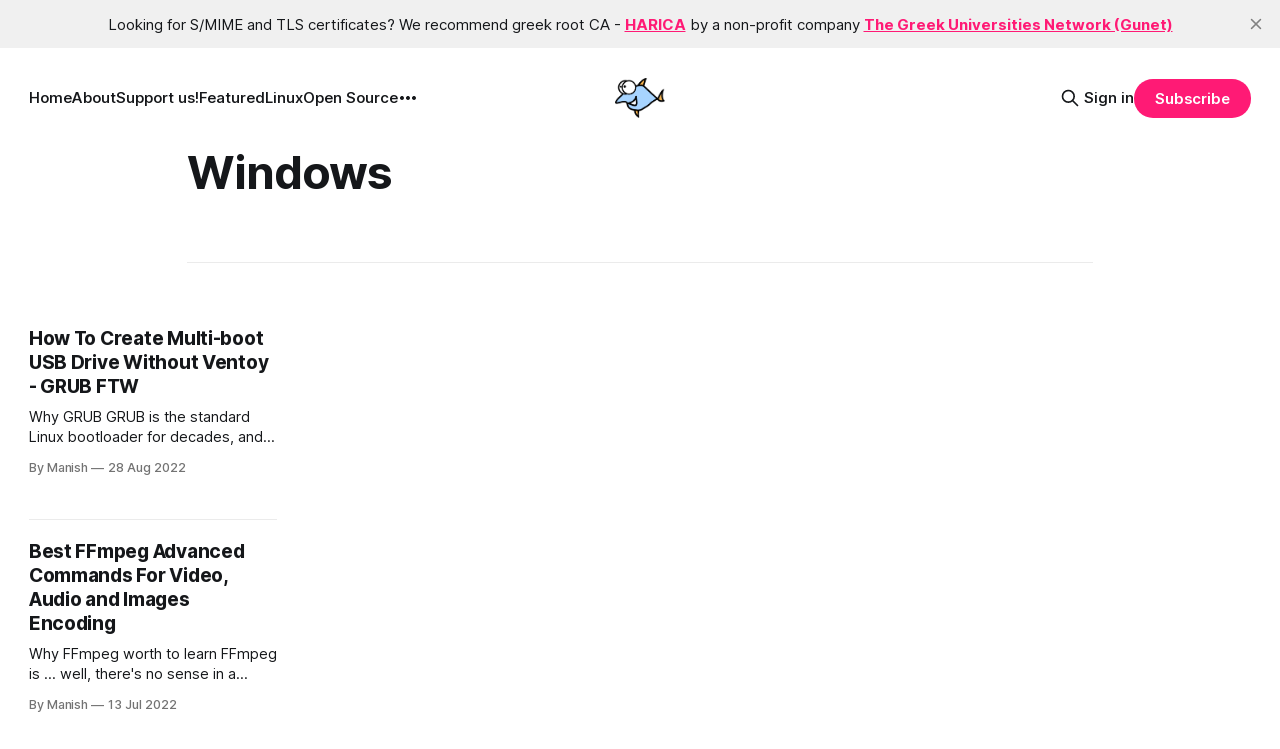

--- FILE ---
content_type: text/html; charset=utf-8
request_url: https://nixsanctuary.com/tag/windows/
body_size: 7005
content:
<!DOCTYPE html>
<html lang="en">
<head>

    <title>Windows - Nix Sanctuary</title>
    <meta charset="utf-8">
    <meta name="viewport" content="width=device-width, initial-scale=1.0">
    
    <link rel="preload" as="style" href="/assets/built/screen.css?v=567f52724c">
    <link rel="preload" as="script" href="/assets/built/source.js?v=567f52724c">
    
    <link rel="preload" as="font" type="font/woff2" href="/assets/fonts/inter-roman.woff2?v=567f52724c" crossorigin="anonymous">
<style>
    @font-face {
        font-family: "Inter";
        font-style: normal;
        font-weight: 100 900;
        font-display: optional;
        src: url(/assets/fonts/inter-roman.woff2?v=567f52724c) format("woff2");
        unicode-range: U+0000-00FF, U+0131, U+0152-0153, U+02BB-02BC, U+02C6, U+02DA, U+02DC, U+0304, U+0308, U+0329, U+2000-206F, U+2074, U+20AC, U+2122, U+2191, U+2193, U+2212, U+2215, U+FEFF, U+FFFD;
    }
</style>

    <link rel="stylesheet" type="text/css" href="/assets/built/screen.css?v=567f52724c">

    <style>
        :root {
            --background-color: #ffffff
        }
    </style>

    <script>
        /* The script for calculating the color contrast has been taken from
        https://gomakethings.com/dynamically-changing-the-text-color-based-on-background-color-contrast-with-vanilla-js/ */
        var accentColor = getComputedStyle(document.documentElement).getPropertyValue('--background-color');
        accentColor = accentColor.trim().slice(1);

        if (accentColor.length === 3) {
            accentColor = accentColor[0] + accentColor[0] + accentColor[1] + accentColor[1] + accentColor[2] + accentColor[2];
        }

        var r = parseInt(accentColor.substr(0, 2), 16);
        var g = parseInt(accentColor.substr(2, 2), 16);
        var b = parseInt(accentColor.substr(4, 2), 16);
        var yiq = ((r * 299) + (g * 587) + (b * 114)) / 1000;
        var textColor = (yiq >= 128) ? 'dark' : 'light';

        document.documentElement.className = `has-${textColor}-text`;
    </script>

    <link rel="icon" href="https://nixsanctuary.com/content/images/size/w256h256/2025/07/ourlogo_400x-1.png" type="image/png">
    <link rel="canonical" href="https://nixsanctuary.com/tag/windows/">
    <meta name="referrer" content="no-referrer-when-downgrade">
    
    <meta property="og:site_name" content="Nix Sanctuary">
    <meta property="og:type" content="website">
    <meta property="og:title" content="Windows - Nix Sanctuary">
    <meta property="og:description" content="All about *nix without compromises including Linux, macOS, mobile, philosophy, business, startups and mental state.">
    <meta property="og:url" content="https://nixsanctuary.com/tag/windows/">
    <meta property="og:image" content="https://static.ghost.org/v4.0.0/images/publication-cover.jpg">
    <meta name="twitter:card" content="summary_large_image">
    <meta name="twitter:title" content="Windows - Nix Sanctuary">
    <meta name="twitter:description" content="All about *nix without compromises including Linux, macOS, mobile, philosophy, business, startups and mental state.">
    <meta name="twitter:url" content="https://nixsanctuary.com/tag/windows/">
    <meta name="twitter:image" content="https://static.ghost.org/v4.0.0/images/publication-cover.jpg">
    <meta name="twitter:site" content="@NixSanctuary">
    <meta property="og:image:width" content="1200">
    <meta property="og:image:height" content="482">
    
    <script type="application/ld+json">
{
    "@context": "https://schema.org",
    "@type": "Series",
    "publisher": {
        "@type": "Organization",
        "name": "Nix Sanctuary",
        "url": "https://nixsanctuary.com/",
        "logo": {
            "@type": "ImageObject",
            "url": "https://nixsanctuary.com/content/images/2025/07/ourlogo.png"
        }
    },
    "url": "https://nixsanctuary.com/tag/windows/",
    "name": "Windows",
    "mainEntityOfPage": "https://nixsanctuary.com/tag/windows/"
}
    </script>

    <meta name="generator" content="Ghost 6.13">
    <link rel="alternate" type="application/rss+xml" title="Nix Sanctuary" href="https://nixsanctuary.com/rss/">
    <script defer src="https://cdn.jsdelivr.net/ghost/portal@~2.56/umd/portal.min.js" data-i18n="true" data-ghost="https://nixsanctuary.com/" data-key="a133db58b34e4d8005ddc00faf" data-api="https://nixsanctuary.com/ghost/api/content/" data-locale="en" crossorigin="anonymous"></script><style id="gh-members-styles">.gh-post-upgrade-cta-content,
.gh-post-upgrade-cta {
    display: flex;
    flex-direction: column;
    align-items: center;
    font-family: -apple-system, BlinkMacSystemFont, 'Segoe UI', Roboto, Oxygen, Ubuntu, Cantarell, 'Open Sans', 'Helvetica Neue', sans-serif;
    text-align: center;
    width: 100%;
    color: #ffffff;
    font-size: 16px;
}

.gh-post-upgrade-cta-content {
    border-radius: 8px;
    padding: 40px 4vw;
}

.gh-post-upgrade-cta h2 {
    color: #ffffff;
    font-size: 28px;
    letter-spacing: -0.2px;
    margin: 0;
    padding: 0;
}

.gh-post-upgrade-cta p {
    margin: 20px 0 0;
    padding: 0;
}

.gh-post-upgrade-cta small {
    font-size: 16px;
    letter-spacing: -0.2px;
}

.gh-post-upgrade-cta a {
    color: #ffffff;
    cursor: pointer;
    font-weight: 500;
    box-shadow: none;
    text-decoration: underline;
}

.gh-post-upgrade-cta a:hover {
    color: #ffffff;
    opacity: 0.8;
    box-shadow: none;
    text-decoration: underline;
}

.gh-post-upgrade-cta a.gh-btn {
    display: block;
    background: #ffffff;
    text-decoration: none;
    margin: 28px 0 0;
    padding: 8px 18px;
    border-radius: 4px;
    font-size: 16px;
    font-weight: 600;
}

.gh-post-upgrade-cta a.gh-btn:hover {
    opacity: 0.92;
}</style>
    <script defer src="https://cdn.jsdelivr.net/ghost/sodo-search@~1.8/umd/sodo-search.min.js" data-key="a133db58b34e4d8005ddc00faf" data-styles="https://cdn.jsdelivr.net/ghost/sodo-search@~1.8/umd/main.css" data-sodo-search="https://nixsanctuary.com/" data-locale="en" crossorigin="anonymous"></script>
    <script defer src="https://cdn.jsdelivr.net/ghost/announcement-bar@~1.1/umd/announcement-bar.min.js" data-announcement-bar="https://nixsanctuary.com/" data-api-url="https://nixsanctuary.com/members/api/announcement/" crossorigin="anonymous"></script>
    <link href="https://nixsanctuary.com/webmentions/receive/" rel="webmention">
    <script defer src="/public/cards.min.js?v=567f52724c"></script>
    <link rel="stylesheet" type="text/css" href="/public/cards.min.css?v=567f52724c">
    <script defer src="/public/comment-counts.min.js?v=567f52724c" data-ghost-comments-counts-api="https://nixsanctuary.com/members/api/comments/counts/"></script>
    <script defer src="/public/member-attribution.min.js?v=567f52724c"></script><style>:root {--ghost-accent-color: #FF1A75;}</style>

</head>
<body class="tag-template tag-windows has-sans-title has-sans-body">

<div class="gh-viewport">
    
    <header id="gh-navigation" class="gh-navigation is-middle-logo gh-outer">
    <div class="gh-navigation-inner gh-inner">

        <div class="gh-navigation-brand">
            <a class="gh-navigation-logo is-title" href="https://nixsanctuary.com">
                    <img src="https://nixsanctuary.com/content/images/2025/07/ourlogo.png" alt="Nix Sanctuary">
            </a>
            <button class="gh-search gh-icon-button" aria-label="Search this site" data-ghost-search>
    <svg xmlns="http://www.w3.org/2000/svg" fill="none" viewBox="0 0 24 24" stroke="currentColor" stroke-width="2" width="20" height="20"><path stroke-linecap="round" stroke-linejoin="round" d="M21 21l-6-6m2-5a7 7 0 11-14 0 7 7 0 0114 0z"></path></svg></button>            <button class="gh-burger gh-icon-button" aria-label="Menu">
                <svg xmlns="http://www.w3.org/2000/svg" width="24" height="24" fill="currentColor" viewBox="0 0 256 256"><path d="M224,128a8,8,0,0,1-8,8H40a8,8,0,0,1,0-16H216A8,8,0,0,1,224,128ZM40,72H216a8,8,0,0,0,0-16H40a8,8,0,0,0,0,16ZM216,184H40a8,8,0,0,0,0,16H216a8,8,0,0,0,0-16Z"></path></svg>                <svg xmlns="http://www.w3.org/2000/svg" width="24" height="24" fill="currentColor" viewBox="0 0 256 256"><path d="M205.66,194.34a8,8,0,0,1-11.32,11.32L128,139.31,61.66,205.66a8,8,0,0,1-11.32-11.32L116.69,128,50.34,61.66A8,8,0,0,1,61.66,50.34L128,116.69l66.34-66.35a8,8,0,0,1,11.32,11.32L139.31,128Z"></path></svg>            </button>
        </div>

        <nav class="gh-navigation-menu">
            <ul class="nav">
    <li class="nav-home"><a href="https://nixsanctuary.com/">Home</a></li>
    <li class="nav-about"><a href="https://nixsanctuary.com/about/">About</a></li>
    <li class="nav-support-us"><a href="https://nixsanctuary.com/support-our-work/">Support us!</a></li>
    <li class="nav-featured"><a href="https://nixsanctuary.com/tag/featured/">Featured</a></li>
    <li class="nav-linux"><a href="https://nixsanctuary.com/tag/linux/">Linux</a></li>
    <li class="nav-open-source"><a href="https://nixsanctuary.com/tag/opensource/">Open Source</a></li>
    <li class="nav-hardware"><a href="https://nixsanctuary.com/tag/hardware/">Hardware</a></li>
    <li class="nav-privacy"><a href="https://nixsanctuary.com/tag/privacy/">Privacy</a></li>
    <li class="nav-security"><a href="https://nixsanctuary.com/tag/security/">Security</a></li>
    <li class="nav-"><a href="#/search">🔍</a></li>
</ul>

        </nav>

        <div class="gh-navigation-actions">
                <button class="gh-search gh-icon-button" aria-label="Search this site" data-ghost-search>
    <svg xmlns="http://www.w3.org/2000/svg" fill="none" viewBox="0 0 24 24" stroke="currentColor" stroke-width="2" width="20" height="20"><path stroke-linecap="round" stroke-linejoin="round" d="M21 21l-6-6m2-5a7 7 0 11-14 0 7 7 0 0114 0z"></path></svg></button>                <div class="gh-navigation-members">
                            <a href="#/portal/signin" data-portal="signin">Sign in</a>
                                <a class="gh-button" href="#/portal/signup" data-portal="signup">Subscribe</a>
                </div>
        </div>

    </div>
</header>

    
<main class="gh-main gh-outer">

        <section class="gh-archive gh-inner">
            <div class="gh-archive-inner">
                <header class="gh-archive-wrapper">
                    <h1 class="gh-article-title is-title">Windows</h1>
                </header>
                            </div>
        </section>

    
<section class="gh-container is-grid gh-outer">
    <div class="gh-container-inner gh-inner">
        

        <main class="gh-main">
            <div class="gh-feed">



                        <article class="gh-card post tag-multiboot tag-usb tag-flashdrive tag-linux tag-windows tag-hash-import-2023-02-21-12-35 tag-hash-paul tag-hash-import-2023-02-23-17-46 tag-hash-manish-2 tag-hash-import-2025-07-13-10-33 tag-hash-import-2026-01-02-15-16">
    <a class="gh-card-link" href="/how-to-create-multi-boot-usb-drive-without-ventoy-grub-ftw/">
            <figure class="gh-card-image">
                <img
                    srcset="https://images.unsplash.com/photo-1625886390251-01af1ea39853?crop&#x3D;entropy&amp;cs&#x3D;tinysrgb&amp;fit&#x3D;max&amp;fm&#x3D;webp&amp;ixid&#x3D;MnwxMTc3M3wwfDF8c2VhcmNofDh8fHVzYiUyMGRyaXZlc3xlbnwwfHx8fDE2NjE3MTk1NzA&amp;ixlib&#x3D;rb-1.2.1&amp;q&#x3D;80&amp;w&#x3D;160 160w,
                            https://images.unsplash.com/photo-1625886390251-01af1ea39853?crop&#x3D;entropy&amp;cs&#x3D;tinysrgb&amp;fit&#x3D;max&amp;fm&#x3D;webp&amp;ixid&#x3D;MnwxMTc3M3wwfDF8c2VhcmNofDh8fHVzYiUyMGRyaXZlc3xlbnwwfHx8fDE2NjE3MTk1NzA&amp;ixlib&#x3D;rb-1.2.1&amp;q&#x3D;80&amp;w&#x3D;320 320w,
                            https://images.unsplash.com/photo-1625886390251-01af1ea39853?crop&#x3D;entropy&amp;cs&#x3D;tinysrgb&amp;fit&#x3D;max&amp;fm&#x3D;webp&amp;ixid&#x3D;MnwxMTc3M3wwfDF8c2VhcmNofDh8fHVzYiUyMGRyaXZlc3xlbnwwfHx8fDE2NjE3MTk1NzA&amp;ixlib&#x3D;rb-1.2.1&amp;q&#x3D;80&amp;w&#x3D;600 600w,
                            https://images.unsplash.com/photo-1625886390251-01af1ea39853?crop&#x3D;entropy&amp;cs&#x3D;tinysrgb&amp;fit&#x3D;max&amp;fm&#x3D;webp&amp;ixid&#x3D;MnwxMTc3M3wwfDF8c2VhcmNofDh8fHVzYiUyMGRyaXZlc3xlbnwwfHx8fDE2NjE3MTk1NzA&amp;ixlib&#x3D;rb-1.2.1&amp;q&#x3D;80&amp;w&#x3D;960 960w,
                            https://images.unsplash.com/photo-1625886390251-01af1ea39853?crop&#x3D;entropy&amp;cs&#x3D;tinysrgb&amp;fit&#x3D;max&amp;fm&#x3D;webp&amp;ixid&#x3D;MnwxMTc3M3wwfDF8c2VhcmNofDh8fHVzYiUyMGRyaXZlc3xlbnwwfHx8fDE2NjE3MTk1NzA&amp;ixlib&#x3D;rb-1.2.1&amp;q&#x3D;80&amp;w&#x3D;1200 1200w,
                            https://images.unsplash.com/photo-1625886390251-01af1ea39853?crop&#x3D;entropy&amp;cs&#x3D;tinysrgb&amp;fit&#x3D;max&amp;fm&#x3D;webp&amp;ixid&#x3D;MnwxMTc3M3wwfDF8c2VhcmNofDh8fHVzYiUyMGRyaXZlc3xlbnwwfHx8fDE2NjE3MTk1NzA&amp;ixlib&#x3D;rb-1.2.1&amp;q&#x3D;80&amp;w&#x3D;2000 2000w"
                    sizes="320px"
                    src="https://images.unsplash.com/photo-1625886390251-01af1ea39853?crop&#x3D;entropy&amp;cs&#x3D;tinysrgb&amp;fit&#x3D;max&amp;fm&#x3D;jpg&amp;ixid&#x3D;MnwxMTc3M3wwfDF8c2VhcmNofDh8fHVzYiUyMGRyaXZlc3xlbnwwfHx8fDE2NjE3MTk1NzA&amp;ixlib&#x3D;rb-1.2.1&amp;q&#x3D;80&amp;w&#x3D;600"
                    alt="How To Create Multi-boot USB Drive Without Ventoy - GRUB FTW"
                    loading="lazy"
                >
            </figure>
        <div class="gh-card-wrapper">
                <p class="gh-card-tag">Multiboot</p>
            <h3 class="gh-card-title is-title">How To Create Multi-boot USB Drive Without Ventoy - GRUB FTW</h3>
                    <p class="gh-card-excerpt is-body">Why GRUB


GRUB is the standard Linux bootloader for decades, and also supports other operating systems. Ventoy, another popular Open Source tool made by Chinese developer Hailong Sun, does the job really straightforward and doesn&#39;t need any dancing with configs. So, why do we still need Grub? There</p>
            <footer class="gh-card-meta">
<!--
             -->
                    <span class="gh-card-author">By Manish</span>
                    <time class="gh-card-date" datetime="2022-08-28">28 Aug 2022</time>
                <!--
         --></footer>
        </div>
    </a>
</article>
                        <article class="gh-card post tag-ffmpeg tag-video tag-audio tag-image tag-linux tag-windows tag-featured tag-nix tag-opensource tag-hash-import-2023-02-21-12-35 tag-hash-paul tag-hash-import-2023-02-23-17-46 tag-hash-manish-2 tag-hash-import-2025-07-13-10-33 tag-hash-import-2026-01-02-15-16 featured">
    <a class="gh-card-link" href="/best-ffmpeg-advanced-commands-for-video-audio-and-images-encoding/">
            <figure class="gh-card-image">
                <img
                    srcset="https://images.unsplash.com/photo-1485846234645-a62644f84728?crop&#x3D;entropy&amp;cs&#x3D;tinysrgb&amp;fit&#x3D;max&amp;fm&#x3D;webp&amp;ixid&#x3D;MnwxMTc3M3wwfDF8c2VhcmNofDF8fHZpZGVvfGVufDB8fHx8MTY1NzcyNjgxOA&amp;ixlib&#x3D;rb-1.2.1&amp;q&#x3D;80&amp;w&#x3D;160 160w,
                            https://images.unsplash.com/photo-1485846234645-a62644f84728?crop&#x3D;entropy&amp;cs&#x3D;tinysrgb&amp;fit&#x3D;max&amp;fm&#x3D;webp&amp;ixid&#x3D;MnwxMTc3M3wwfDF8c2VhcmNofDF8fHZpZGVvfGVufDB8fHx8MTY1NzcyNjgxOA&amp;ixlib&#x3D;rb-1.2.1&amp;q&#x3D;80&amp;w&#x3D;320 320w,
                            https://images.unsplash.com/photo-1485846234645-a62644f84728?crop&#x3D;entropy&amp;cs&#x3D;tinysrgb&amp;fit&#x3D;max&amp;fm&#x3D;webp&amp;ixid&#x3D;MnwxMTc3M3wwfDF8c2VhcmNofDF8fHZpZGVvfGVufDB8fHx8MTY1NzcyNjgxOA&amp;ixlib&#x3D;rb-1.2.1&amp;q&#x3D;80&amp;w&#x3D;600 600w,
                            https://images.unsplash.com/photo-1485846234645-a62644f84728?crop&#x3D;entropy&amp;cs&#x3D;tinysrgb&amp;fit&#x3D;max&amp;fm&#x3D;webp&amp;ixid&#x3D;MnwxMTc3M3wwfDF8c2VhcmNofDF8fHZpZGVvfGVufDB8fHx8MTY1NzcyNjgxOA&amp;ixlib&#x3D;rb-1.2.1&amp;q&#x3D;80&amp;w&#x3D;960 960w,
                            https://images.unsplash.com/photo-1485846234645-a62644f84728?crop&#x3D;entropy&amp;cs&#x3D;tinysrgb&amp;fit&#x3D;max&amp;fm&#x3D;webp&amp;ixid&#x3D;MnwxMTc3M3wwfDF8c2VhcmNofDF8fHZpZGVvfGVufDB8fHx8MTY1NzcyNjgxOA&amp;ixlib&#x3D;rb-1.2.1&amp;q&#x3D;80&amp;w&#x3D;1200 1200w,
                            https://images.unsplash.com/photo-1485846234645-a62644f84728?crop&#x3D;entropy&amp;cs&#x3D;tinysrgb&amp;fit&#x3D;max&amp;fm&#x3D;webp&amp;ixid&#x3D;MnwxMTc3M3wwfDF8c2VhcmNofDF8fHZpZGVvfGVufDB8fHx8MTY1NzcyNjgxOA&amp;ixlib&#x3D;rb-1.2.1&amp;q&#x3D;80&amp;w&#x3D;2000 2000w"
                    sizes="320px"
                    src="https://images.unsplash.com/photo-1485846234645-a62644f84728?crop&#x3D;entropy&amp;cs&#x3D;tinysrgb&amp;fit&#x3D;max&amp;fm&#x3D;jpg&amp;ixid&#x3D;MnwxMTc3M3wwfDF8c2VhcmNofDF8fHZpZGVvfGVufDB8fHx8MTY1NzcyNjgxOA&amp;ixlib&#x3D;rb-1.2.1&amp;q&#x3D;80&amp;w&#x3D;600"
                    alt="Best FFmpeg Advanced Commands For Video, Audio and Images Encoding"
                    loading="lazy"
                >
            </figure>
        <div class="gh-card-wrapper">
                <p class="gh-card-tag">FFmpeg</p>
            <h3 class="gh-card-title is-title">Best FFmpeg Advanced Commands For Video, Audio and Images Encoding</h3>
                    <p class="gh-card-excerpt is-body">Why FFmpeg worth to learn


FFmpeg is ... well, there&#39;s no sense in a classical introduction. This is the Swiss knife for multimedia. Big, solid and popular project without real competitors, also used in many applications. Of course, a lot of applications available to work with multimedia, from free</p>
            <footer class="gh-card-meta">
<!--
             -->
                    <span class="gh-card-author">By Manish</span>
                    <time class="gh-card-date" datetime="2022-07-13">13 Jul 2022</time>
                <!--
         --></footer>
        </div>
    </a>
</article>
                        <article class="gh-card post tag-communication tag-jami tag-whatsapp tag-imessage tag-windows tag-linux tag-macos tag-messenger tag-privacy tag-encryption tag-opensource tag-nix tag-hash-import-2023-02-21-12-35 tag-hash-paul tag-hash-import-2023-02-23-17-46 tag-hash-manish-2 tag-hash-import-2025-07-13-10-33 tag-hash-import-2026-01-02-15-16">
    <a class="gh-card-link" href="/jami-yet-another-open-source-messenger-done-right-review/">
            <figure class="gh-card-image">
                <img
                    srcset="https://images.unsplash.com/photo-1603899122724-98440dd9c400?crop&#x3D;entropy&amp;cs&#x3D;tinysrgb&amp;fit&#x3D;max&amp;fm&#x3D;webp&amp;ixid&#x3D;MnwxMTc3M3wwfDF8c2VhcmNofDExfHxtZXNzZW5nZXJ8ZW58MHx8fHwxNjU2OTU0MDI3&amp;ixlib&#x3D;rb-1.2.1&amp;q&#x3D;80&amp;w&#x3D;160 160w,
                            https://images.unsplash.com/photo-1603899122724-98440dd9c400?crop&#x3D;entropy&amp;cs&#x3D;tinysrgb&amp;fit&#x3D;max&amp;fm&#x3D;webp&amp;ixid&#x3D;MnwxMTc3M3wwfDF8c2VhcmNofDExfHxtZXNzZW5nZXJ8ZW58MHx8fHwxNjU2OTU0MDI3&amp;ixlib&#x3D;rb-1.2.1&amp;q&#x3D;80&amp;w&#x3D;320 320w,
                            https://images.unsplash.com/photo-1603899122724-98440dd9c400?crop&#x3D;entropy&amp;cs&#x3D;tinysrgb&amp;fit&#x3D;max&amp;fm&#x3D;webp&amp;ixid&#x3D;MnwxMTc3M3wwfDF8c2VhcmNofDExfHxtZXNzZW5nZXJ8ZW58MHx8fHwxNjU2OTU0MDI3&amp;ixlib&#x3D;rb-1.2.1&amp;q&#x3D;80&amp;w&#x3D;600 600w,
                            https://images.unsplash.com/photo-1603899122724-98440dd9c400?crop&#x3D;entropy&amp;cs&#x3D;tinysrgb&amp;fit&#x3D;max&amp;fm&#x3D;webp&amp;ixid&#x3D;MnwxMTc3M3wwfDF8c2VhcmNofDExfHxtZXNzZW5nZXJ8ZW58MHx8fHwxNjU2OTU0MDI3&amp;ixlib&#x3D;rb-1.2.1&amp;q&#x3D;80&amp;w&#x3D;960 960w,
                            https://images.unsplash.com/photo-1603899122724-98440dd9c400?crop&#x3D;entropy&amp;cs&#x3D;tinysrgb&amp;fit&#x3D;max&amp;fm&#x3D;webp&amp;ixid&#x3D;MnwxMTc3M3wwfDF8c2VhcmNofDExfHxtZXNzZW5nZXJ8ZW58MHx8fHwxNjU2OTU0MDI3&amp;ixlib&#x3D;rb-1.2.1&amp;q&#x3D;80&amp;w&#x3D;1200 1200w,
                            https://images.unsplash.com/photo-1603899122724-98440dd9c400?crop&#x3D;entropy&amp;cs&#x3D;tinysrgb&amp;fit&#x3D;max&amp;fm&#x3D;webp&amp;ixid&#x3D;MnwxMTc3M3wwfDF8c2VhcmNofDExfHxtZXNzZW5nZXJ8ZW58MHx8fHwxNjU2OTU0MDI3&amp;ixlib&#x3D;rb-1.2.1&amp;q&#x3D;80&amp;w&#x3D;2000 2000w"
                    sizes="320px"
                    src="https://images.unsplash.com/photo-1603899122724-98440dd9c400?crop&#x3D;entropy&amp;cs&#x3D;tinysrgb&amp;fit&#x3D;max&amp;fm&#x3D;jpg&amp;ixid&#x3D;MnwxMTc3M3wwfDF8c2VhcmNofDExfHxtZXNzZW5nZXJ8ZW58MHx8fHwxNjU2OTU0MDI3&amp;ixlib&#x3D;rb-1.2.1&amp;q&#x3D;80&amp;w&#x3D;600"
                    alt="Jami - Yet Another Open Source Messenger &quot;Done Right&quot; Review"
                    loading="lazy"
                >
            </figure>
        <div class="gh-card-wrapper">
                <p class="gh-card-tag">Communication</p>
            <h3 class="gh-card-title is-title">Jami - Yet Another Open Source Messenger &quot;Done Right&quot; Review</h3>
                    <p class="gh-card-excerpt is-body">Privacy matters


Whatsapp, most popular messenger on Earth with more than two billions users; Apple iMessage, very popular in the USA; and an army of another proprietary messengers heavily relying on smartphones and phone numbers. Whatsapp supports web version only like mobile companion or &quot;extension&quot;, login isn&#39;</p>
            <footer class="gh-card-meta">
<!--
             -->
                    <span class="gh-card-author">By Manish</span>
                    <time class="gh-card-date" datetime="2022-07-04">04 Jul 2022</time>
                <!--
         --></footer>
        </div>
    </a>
</article>
                        <article class="gh-card post tag-privacy tag-security tag-linux tag-windows tag-macos tag-exif tag-featured tag-opensource tag-nix tag-hash-import-2023-02-21-12-35 tag-hash-paul tag-hash-import-2023-02-23-17-46 tag-hash-manish-2 tag-hash-import-2025-07-13-10-33 tag-hash-import-2026-01-02-15-16 featured">
    <a class="gh-card-link" href="/wiping-traces-best-open-source-tools-for-deleting-metadata/">
            <figure class="gh-card-image">
                <img
                    srcset="https://images.unsplash.com/photo-1613083093144-bfa5c3eb8337?crop&#x3D;entropy&amp;cs&#x3D;tinysrgb&amp;fit&#x3D;max&amp;fm&#x3D;webp&amp;ixid&#x3D;MnwxMTc3M3wwfDF8c2VhcmNofDV8fHRyYWNlc3xlbnwwfHx8fDE2NTY1ODk2MDg&amp;ixlib&#x3D;rb-1.2.1&amp;q&#x3D;80&amp;w&#x3D;160 160w,
                            https://images.unsplash.com/photo-1613083093144-bfa5c3eb8337?crop&#x3D;entropy&amp;cs&#x3D;tinysrgb&amp;fit&#x3D;max&amp;fm&#x3D;webp&amp;ixid&#x3D;MnwxMTc3M3wwfDF8c2VhcmNofDV8fHRyYWNlc3xlbnwwfHx8fDE2NTY1ODk2MDg&amp;ixlib&#x3D;rb-1.2.1&amp;q&#x3D;80&amp;w&#x3D;320 320w,
                            https://images.unsplash.com/photo-1613083093144-bfa5c3eb8337?crop&#x3D;entropy&amp;cs&#x3D;tinysrgb&amp;fit&#x3D;max&amp;fm&#x3D;webp&amp;ixid&#x3D;MnwxMTc3M3wwfDF8c2VhcmNofDV8fHRyYWNlc3xlbnwwfHx8fDE2NTY1ODk2MDg&amp;ixlib&#x3D;rb-1.2.1&amp;q&#x3D;80&amp;w&#x3D;600 600w,
                            https://images.unsplash.com/photo-1613083093144-bfa5c3eb8337?crop&#x3D;entropy&amp;cs&#x3D;tinysrgb&amp;fit&#x3D;max&amp;fm&#x3D;webp&amp;ixid&#x3D;MnwxMTc3M3wwfDF8c2VhcmNofDV8fHRyYWNlc3xlbnwwfHx8fDE2NTY1ODk2MDg&amp;ixlib&#x3D;rb-1.2.1&amp;q&#x3D;80&amp;w&#x3D;960 960w,
                            https://images.unsplash.com/photo-1613083093144-bfa5c3eb8337?crop&#x3D;entropy&amp;cs&#x3D;tinysrgb&amp;fit&#x3D;max&amp;fm&#x3D;webp&amp;ixid&#x3D;MnwxMTc3M3wwfDF8c2VhcmNofDV8fHRyYWNlc3xlbnwwfHx8fDE2NTY1ODk2MDg&amp;ixlib&#x3D;rb-1.2.1&amp;q&#x3D;80&amp;w&#x3D;1200 1200w,
                            https://images.unsplash.com/photo-1613083093144-bfa5c3eb8337?crop&#x3D;entropy&amp;cs&#x3D;tinysrgb&amp;fit&#x3D;max&amp;fm&#x3D;webp&amp;ixid&#x3D;MnwxMTc3M3wwfDF8c2VhcmNofDV8fHRyYWNlc3xlbnwwfHx8fDE2NTY1ODk2MDg&amp;ixlib&#x3D;rb-1.2.1&amp;q&#x3D;80&amp;w&#x3D;2000 2000w"
                    sizes="320px"
                    src="https://images.unsplash.com/photo-1613083093144-bfa5c3eb8337?crop&#x3D;entropy&amp;cs&#x3D;tinysrgb&amp;fit&#x3D;max&amp;fm&#x3D;jpg&amp;ixid&#x3D;MnwxMTc3M3wwfDF8c2VhcmNofDV8fHRyYWNlc3xlbnwwfHx8fDE2NTY1ODk2MDg&amp;ixlib&#x3D;rb-1.2.1&amp;q&#x3D;80&amp;w&#x3D;600"
                    alt="Wiping Traces: Best Open Source Tools For Deleting Metadata"
                    loading="lazy"
                >
            </figure>
        <div class="gh-card-wrapper">
                <p class="gh-card-tag">Privacy</p>
            <h3 class="gh-card-title is-title">Wiping Traces: Best Open Source Tools For Deleting Metadata</h3>
                    <p class="gh-card-excerpt is-body">So why?


Files often contain personal information. It can be timestamps, GPS location, owner, organization, specific hardware info and more. Removing it will increase user privacy. You maybe don&#39;t need it now, but will need it later: the future isn&#39;t always predictable.



Is metadata bad?


Metadata</p>
            <footer class="gh-card-meta">
<!--
             -->
                    <span class="gh-card-author">By Manish</span>
                    <time class="gh-card-date" datetime="2022-06-30">30 Jun 2022</time>
                <!--
         --></footer>
        </div>
    </a>
</article>
                        <article class="gh-card post tag-zip tag-7-zip tag-archive tag-windows tag-linux tag-macos tag-featured tag-opensource tag-hash-import-2023-02-21-12-35 tag-hash-paul tag-hash-import-2023-02-23-17-46 tag-hash-manish-2 tag-hash-import-2025-07-13-10-33 tag-hash-import-2026-01-02-15-16 featured">
    <a class="gh-card-link" href="/boycott-7-zip-limited-open-source-security-issues/">
            <figure class="gh-card-image">
                <img
                    srcset="https://images.unsplash.com/photo-1488590528505-98d2b5aba04b?crop&#x3D;entropy&amp;cs&#x3D;tinysrgb&amp;fit&#x3D;max&amp;fm&#x3D;webp&amp;ixid&#x3D;MnwxMTc3M3wwfDF8c2VhcmNofDV8fGNvZGUlMjBhcmNoaXZlfGVufDB8fHx8MTY1NjE3NjYxOQ&amp;ixlib&#x3D;rb-1.2.1&amp;q&#x3D;80&amp;w&#x3D;160 160w,
                            https://images.unsplash.com/photo-1488590528505-98d2b5aba04b?crop&#x3D;entropy&amp;cs&#x3D;tinysrgb&amp;fit&#x3D;max&amp;fm&#x3D;webp&amp;ixid&#x3D;MnwxMTc3M3wwfDF8c2VhcmNofDV8fGNvZGUlMjBhcmNoaXZlfGVufDB8fHx8MTY1NjE3NjYxOQ&amp;ixlib&#x3D;rb-1.2.1&amp;q&#x3D;80&amp;w&#x3D;320 320w,
                            https://images.unsplash.com/photo-1488590528505-98d2b5aba04b?crop&#x3D;entropy&amp;cs&#x3D;tinysrgb&amp;fit&#x3D;max&amp;fm&#x3D;webp&amp;ixid&#x3D;MnwxMTc3M3wwfDF8c2VhcmNofDV8fGNvZGUlMjBhcmNoaXZlfGVufDB8fHx8MTY1NjE3NjYxOQ&amp;ixlib&#x3D;rb-1.2.1&amp;q&#x3D;80&amp;w&#x3D;600 600w,
                            https://images.unsplash.com/photo-1488590528505-98d2b5aba04b?crop&#x3D;entropy&amp;cs&#x3D;tinysrgb&amp;fit&#x3D;max&amp;fm&#x3D;webp&amp;ixid&#x3D;MnwxMTc3M3wwfDF8c2VhcmNofDV8fGNvZGUlMjBhcmNoaXZlfGVufDB8fHx8MTY1NjE3NjYxOQ&amp;ixlib&#x3D;rb-1.2.1&amp;q&#x3D;80&amp;w&#x3D;960 960w,
                            https://images.unsplash.com/photo-1488590528505-98d2b5aba04b?crop&#x3D;entropy&amp;cs&#x3D;tinysrgb&amp;fit&#x3D;max&amp;fm&#x3D;webp&amp;ixid&#x3D;MnwxMTc3M3wwfDF8c2VhcmNofDV8fGNvZGUlMjBhcmNoaXZlfGVufDB8fHx8MTY1NjE3NjYxOQ&amp;ixlib&#x3D;rb-1.2.1&amp;q&#x3D;80&amp;w&#x3D;1200 1200w,
                            https://images.unsplash.com/photo-1488590528505-98d2b5aba04b?crop&#x3D;entropy&amp;cs&#x3D;tinysrgb&amp;fit&#x3D;max&amp;fm&#x3D;webp&amp;ixid&#x3D;MnwxMTc3M3wwfDF8c2VhcmNofDV8fGNvZGUlMjBhcmNoaXZlfGVufDB8fHx8MTY1NjE3NjYxOQ&amp;ixlib&#x3D;rb-1.2.1&amp;q&#x3D;80&amp;w&#x3D;2000 2000w"
                    sizes="320px"
                    src="https://images.unsplash.com/photo-1488590528505-98d2b5aba04b?crop&#x3D;entropy&amp;cs&#x3D;tinysrgb&amp;fit&#x3D;max&amp;fm&#x3D;jpg&amp;ixid&#x3D;MnwxMTc3M3wwfDF8c2VhcmNofDV8fGNvZGUlMjBhcmNoaXZlfGVufDB8fHx8MTY1NjE3NjYxOQ&amp;ixlib&#x3D;rb-1.2.1&amp;q&#x3D;80&amp;w&#x3D;600"
                    alt="Boycott 7-zip: &quot;Limited&quot; Open Source &amp; Security Issues"
                    loading="lazy"
                >
            </figure>
        <div class="gh-card-wrapper">
                <p class="gh-card-tag">Zip</p>
            <h3 class="gh-card-title is-title">Boycott 7-zip: &quot;Limited&quot; Open Source &amp; Security Issues</h3>
                    <p class="gh-card-excerpt is-body">&quot;Limited&quot; Open Source


7-zip developed by Igor Pavlov, first release happened in far 1999. Licensed under LGPL-2.1-or-later, but one detail: you can&#39;t find the actual sources on Github, Gitlab, nor any public code hosting, only src.7z on official Sourceforge page. No history, no committers,</p>
            <footer class="gh-card-meta">
<!--
             -->
                    <span class="gh-card-author">By Paul Nixer</span>
                    <time class="gh-card-date" datetime="2022-06-25">25 Jun 2022</time>
                <!--
         --></footer>
        </div>
    </a>
</article>
                        <article class="gh-card post tag-photo tag-camera tag-opensource tag-software tag-linux tag-windows tag-macos tag-review tag-featured tag-organizer tag-hash-import-2023-02-21-12-35 tag-hash-paul tag-hash-import-2023-02-23-17-46 tag-hash-manish-2 tag-hash-import-2025-07-13-10-33 tag-hash-import-2026-01-02-15-16 featured">
    <a class="gh-card-link" href="/the-best-open-source-photo-organizing-software/">
            <figure class="gh-card-image">
                <img
                    srcset="https://images.unsplash.com/photo-1550840545-2b26707eee92?crop&#x3D;entropy&amp;cs&#x3D;tinysrgb&amp;fit&#x3D;max&amp;fm&#x3D;webp&amp;ixid&#x3D;MnwxMTc3M3wwfDF8c2VhcmNofDh8fHBob3RvJTIwY2FtZXJhfGVufDB8fHx8MTY1NDg4MDQxOA&amp;ixlib&#x3D;rb-1.2.1&amp;q&#x3D;80&amp;w&#x3D;160 160w,
                            https://images.unsplash.com/photo-1550840545-2b26707eee92?crop&#x3D;entropy&amp;cs&#x3D;tinysrgb&amp;fit&#x3D;max&amp;fm&#x3D;webp&amp;ixid&#x3D;MnwxMTc3M3wwfDF8c2VhcmNofDh8fHBob3RvJTIwY2FtZXJhfGVufDB8fHx8MTY1NDg4MDQxOA&amp;ixlib&#x3D;rb-1.2.1&amp;q&#x3D;80&amp;w&#x3D;320 320w,
                            https://images.unsplash.com/photo-1550840545-2b26707eee92?crop&#x3D;entropy&amp;cs&#x3D;tinysrgb&amp;fit&#x3D;max&amp;fm&#x3D;webp&amp;ixid&#x3D;MnwxMTc3M3wwfDF8c2VhcmNofDh8fHBob3RvJTIwY2FtZXJhfGVufDB8fHx8MTY1NDg4MDQxOA&amp;ixlib&#x3D;rb-1.2.1&amp;q&#x3D;80&amp;w&#x3D;600 600w,
                            https://images.unsplash.com/photo-1550840545-2b26707eee92?crop&#x3D;entropy&amp;cs&#x3D;tinysrgb&amp;fit&#x3D;max&amp;fm&#x3D;webp&amp;ixid&#x3D;MnwxMTc3M3wwfDF8c2VhcmNofDh8fHBob3RvJTIwY2FtZXJhfGVufDB8fHx8MTY1NDg4MDQxOA&amp;ixlib&#x3D;rb-1.2.1&amp;q&#x3D;80&amp;w&#x3D;960 960w,
                            https://images.unsplash.com/photo-1550840545-2b26707eee92?crop&#x3D;entropy&amp;cs&#x3D;tinysrgb&amp;fit&#x3D;max&amp;fm&#x3D;webp&amp;ixid&#x3D;MnwxMTc3M3wwfDF8c2VhcmNofDh8fHBob3RvJTIwY2FtZXJhfGVufDB8fHx8MTY1NDg4MDQxOA&amp;ixlib&#x3D;rb-1.2.1&amp;q&#x3D;80&amp;w&#x3D;1200 1200w,
                            https://images.unsplash.com/photo-1550840545-2b26707eee92?crop&#x3D;entropy&amp;cs&#x3D;tinysrgb&amp;fit&#x3D;max&amp;fm&#x3D;webp&amp;ixid&#x3D;MnwxMTc3M3wwfDF8c2VhcmNofDh8fHBob3RvJTIwY2FtZXJhfGVufDB8fHx8MTY1NDg4MDQxOA&amp;ixlib&#x3D;rb-1.2.1&amp;q&#x3D;80&amp;w&#x3D;2000 2000w"
                    sizes="320px"
                    src="https://images.unsplash.com/photo-1550840545-2b26707eee92?crop&#x3D;entropy&amp;cs&#x3D;tinysrgb&amp;fit&#x3D;max&amp;fm&#x3D;jpg&amp;ixid&#x3D;MnwxMTc3M3wwfDF8c2VhcmNofDh8fHBob3RvJTIwY2FtZXJhfGVufDB8fHx8MTY1NDg4MDQxOA&amp;ixlib&#x3D;rb-1.2.1&amp;q&#x3D;80&amp;w&#x3D;600"
                    alt="The Best Open Source Photo Organizing Software"
                    loading="lazy"
                >
            </figure>
        <div class="gh-card-wrapper">
                <p class="gh-card-tag">Photo</p>
            <h3 class="gh-card-title is-title">The Best Open Source Photo Organizing Software</h3>
                    <p class="gh-card-excerpt is-body">Introduction


Cheap smartphones and digital cameras - the key factor of digital revolution. Every amateur can create a personal collection with gigabytes or even terabytes of multimedia content, and online services like Google Photos or Flickr can help to save them. Clouds are good, but sometimes local work with multimedia</p>
            <footer class="gh-card-meta">
<!--
             -->
                    <span class="gh-card-author">By Paul Nixer</span>
                    <time class="gh-card-date" datetime="2022-06-10">10 Jun 2022</time>
                <!--
         --></footer>
        </div>
    </a>
</article>

            </div>

        </main>


    </div>
</section>
</main>
    
    <footer class="gh-footer gh-outer">
    <div class="gh-footer-inner gh-inner">

        <div class="gh-footer-bar">
            <span class="gh-footer-logo is-title">
                    <img src="https://nixsanctuary.com/content/images/2025/07/ourlogo.png" alt="Nix Sanctuary">
            </span>
            <nav class="gh-footer-menu">
                <ul class="nav">
    <li class="nav-home"><a href="https://nixsanctuary.com/">Home</a></li>
    <li class="nav-sign-up"><a href="#/portal/">Sign up</a></li>
    <li class="nav-worldwide-california-privacy-cookie-policy"><a href="https://nixsanctuary.com/privacy/">Worldwide &amp; California Privacy &amp; Cookie Policy</a></li>
    <li class="nav-contact"><a href="https://nixsanctuary.com/contact/">Contact</a></li>
    <li class="nav-imprint"><a href="https://nixsanctuary.com/welcome-to-our-postmaster-site/#imprint">Imprint</a></li>
    <li class="nav-postmaster"><a href="https://nixsanctuary.com/welcome-to-our-postmaster-site/">Postmaster</a></li>
    <li class="nav-rss"><a href="https://nixsanctuary.com/rss/">RSS</a></li>
</ul>

            </nav>
            <div class="gh-footer-copyright">
                Powered by <a href="https://ghost.org/" target="_blank" rel="noopener">Ghost</a>
            </div>
        </div>

                <section class="gh-footer-signup">
                    <h2 class="gh-footer-signup-header is-title">
                        Nix Sanctuary
                    </h2>
                    <p class="gh-footer-signup-subhead is-body">
                        All about *nix without compromises
                    </p>
                    <form class="gh-form" data-members-form>
    <input class="gh-form-input" id="footer-email" name="email" type="email" placeholder="jamie@example.com" required data-members-email>
    <button class="gh-button" type="submit" aria-label="Subscribe">
        <span><span>Subscribe</span> <svg xmlns="http://www.w3.org/2000/svg" width="32" height="32" fill="currentColor" viewBox="0 0 256 256"><path d="M224.49,136.49l-72,72a12,12,0,0,1-17-17L187,140H40a12,12,0,0,1,0-24H187L135.51,64.48a12,12,0,0,1,17-17l72,72A12,12,0,0,1,224.49,136.49Z"></path></svg></span>
        <svg xmlns="http://www.w3.org/2000/svg" height="24" width="24" viewBox="0 0 24 24">
    <g stroke-linecap="round" stroke-width="2" fill="currentColor" stroke="none" stroke-linejoin="round" class="nc-icon-wrapper">
        <g class="nc-loop-dots-4-24-icon-o">
            <circle cx="4" cy="12" r="3"></circle>
            <circle cx="12" cy="12" r="3"></circle>
            <circle cx="20" cy="12" r="3"></circle>
        </g>
        <style data-cap="butt">
            .nc-loop-dots-4-24-icon-o{--animation-duration:0.8s}
            .nc-loop-dots-4-24-icon-o *{opacity:.4;transform:scale(.75);animation:nc-loop-dots-4-anim var(--animation-duration) infinite}
            .nc-loop-dots-4-24-icon-o :nth-child(1){transform-origin:4px 12px;animation-delay:-.3s;animation-delay:calc(var(--animation-duration)/-2.666)}
            .nc-loop-dots-4-24-icon-o :nth-child(2){transform-origin:12px 12px;animation-delay:-.15s;animation-delay:calc(var(--animation-duration)/-5.333)}
            .nc-loop-dots-4-24-icon-o :nth-child(3){transform-origin:20px 12px}
            @keyframes nc-loop-dots-4-anim{0%,100%{opacity:.4;transform:scale(.75)}50%{opacity:1;transform:scale(1)}}
        </style>
    </g>
</svg>        <svg class="checkmark" xmlns="http://www.w3.org/2000/svg" viewBox="0 0 52 52">
    <path class="checkmark__check" fill="none" d="M14.1 27.2l7.1 7.2 16.7-16.8"/>
    <style>
        .checkmark {
            width: 40px;
            height: 40px;
            display: block;
            stroke-width: 2.5;
            stroke: currentColor;
            stroke-miterlimit: 10;
        }

        .checkmark__check {
            transform-origin: 50% 50%;
            stroke-dasharray: 48;
            stroke-dashoffset: 48;
            animation: stroke .3s cubic-bezier(0.650, 0.000, 0.450, 1.000) forwards;
        }

        @keyframes stroke {
            100% { stroke-dashoffset: 0; }
        }
    </style>
</svg>    </button>
    <p data-members-error></p>
</form>                </section>

    </div>
</footer>    
</div>


<script src="/assets/built/source.js?v=567f52724c"></script>

<style>
footer div div, div.copyright {
    display: none;
}
</style>

</body>
</html>
